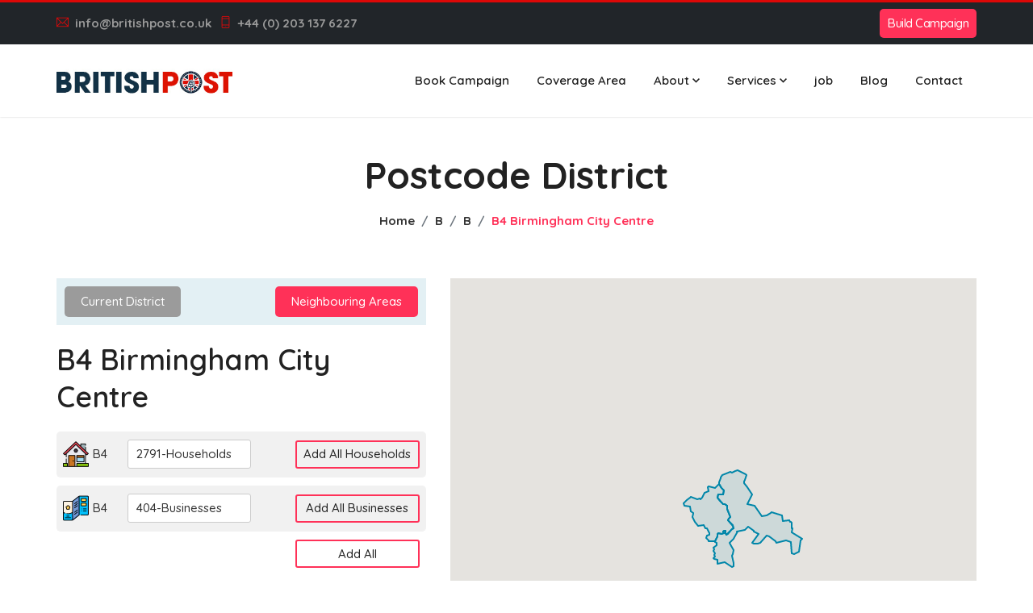

--- FILE ---
content_type: text/html; charset=UTF-8
request_url: https://leaflet.britishpost.co.uk/distribution/B4-Birmingham-City-Centre
body_size: 14020
content:
<!DOCTYPE html>
<html lang="zxx">
<head>
    <meta charset="utf-8">
    <title>Leaflet-Birmingham City Centre</title>

    <!-- mobile responsive meta -->
    <meta name="viewport" content="width=device-width, initial-scale=1">
    <meta name="viewport" content="width=device-width, initial-scale=1, maximum-scale=1">

    <!-- ** Plugins Needed for the Project ** -->    
    <link rel="stylesheet" href="https://leaflet.britishpost.co.uk/font-assets/plugins/bootstrap/bootstrap.min.css">
    <link rel="stylesheet" href="https://leaflet.britishpost.co.uk/font-assets/plugins/themify-icons/themify-icons.css">
    <link rel="stylesheet" href="https://leaflet.britishpost.co.uk/font-assets/plugins/slick/slick.css">
    <link rel="stylesheet" href="https://leaflet.britishpost.co.uk/font-assets/plugins/slick/slick-theme.css">
    <link rel="stylesheet" href="https://leaflet.britishpost.co.uk/font-assets/plugins/aos/aos.css">
    <link rel="stylesheet" href="https://leaflet.britishpost.co.uk/font-assets/css/csutom.css">

    <!-- Main Stylesheet -->
    <link href="https://leaflet.britishpost.co.uk/font-assets/css/style.css" rel="stylesheet">
    <link href="https://leaflet.britishpost.co.uk/font-assets/css/district.css" rel="stylesheet">
<meta name="google-site-verification" content="eyt5vfkA9mnIF7rMOScoP8UdSPDZJT2eIRWGOcJ7HVQ" />

<!-- Global site tag (gtag.js) - Google Analytics -->
<script async src="https://www.googletagmanager.com/gtag/js?id=G-0G1V6YXVC0"></script>
    <script>
      window.dataLayer = window.dataLayer || [];
      function gtag(){dataLayer.push(arguments);}
      gtag('js', new Date());
    
      gtag('config', 'G-0G1V6YXVC0');
    </script>
    
    <!-- Google tag (gtag.js) -->
    <script async src="https://www.googletagmanager.com/gtag/js?id=AW-10857067599"></script>
    <script>
      window.dataLayer = window.dataLayer || [];
      function gtag(){dataLayer.push(arguments);}
      gtag('js', new Date());
    
      gtag('config', 'AW-10857067599');
    </script>

    <!--Favicon-->
    <link rel="shortcut icon" href="https://www.britishpost.co.uk/wp-content/uploads/cropped-icon.jpg" type="image/x-icon">
    <link rel="icon" href="https://www.britishpost.co.uk/wp-content/uploads/cropped-icon.jpg" type="image/x-icon">

    <style>
        .nav-pills .nav-link.active {
            background-color: #FF3158;
        }
        .nav-pills .nav-link {
            border-radius: 100%;
            font-weight: bold;
            font-size: 18px;
            color:#FF3158;
            padding: .4rem 1rem;
        }
        .btn.btn-outline-primary:active, .btn.btn-outline-primary:hover, .btn.btn-outline-primary:focus {
            color: #222222!important;
            background-color: rgba(255, 49, 88, 0.2)!important;
            box-shadow: 0px 0px 5px rgba(255, 49, 88, 0.3);
        }
        #map {
            height: 600px;
            width: 100%;
        }
        .btn.has-icon {  
            padding: 10px 20px;
            padding-right: 60px;
        }
    </style>

</head>


<style>
.nav-top a{
 color: #999; font-size: 15px; font-weight: bold; margin-right: 10px; text-decoration: none;
}  

.dropdown-item:hover {
    background-color: #f4f4f4;
}
</style>

<body id="top" data-spy="scroll" data-target="#navbar-spy" class="position-relative">

    <!-- start of preloader -->
    <!--div class="preloader position-fixed d-flex align-items-center justify-content-center">
        <div class="block">
            <div class="loader-image mb-20">
                <img src="https://leaflet.britishpost.co.uk/font-assets/images/asa-logo2.jpg" alt="">
            </div>
            <div class="loader-text text-uppercase">
                <span class="mb-1">Welcome to</span>
                <span>Britishpost</span>
            </div>
        </div>
    </div-->
    <!-- end of preloader -->
  
    <!-- start of header -->
    <header class="header-nav position-relative bg-light-gray" style="background: #fff;box-shadow: 0px 0px 2px 0px #ccc;">
        
  <div class="header-top" style="background: #212529;border-top: 3px solid #DC0807 !important;padding-top: 8px;padding-bottom: 8px;"><div class="header-row container" style=" display: flex; align-items: center; justify-content: space-between; "><div class="header-col header-left"><div class="custom-html"><ul class="nav nav-top">
    <li class="nav-item">
        <a href="/cdn-cgi/l/email-protection#e980878f86a98b9b809d809a8199869a9dc78a86c79c82"><i class="ti-email mr-2" style=" color: #db090a!important; "></i><span class="__cf_email__" data-cfemail="94fdfaf2fbd4f6e6fde0fde7fce4fbe7e0baf7fbbae1ff">[email&#160;protected]</span></a>
    </li>
    <li class="nav-item">
        <a href="tel:+440-203-137-6227"><i class="ti-mobile mr-2" style=" color: #db090a!important; "></i>+44 (0) 203 137 6227</a>
    </li>
</ul></div></div><div class="header-col header-right"><div class="custom-html"><div class="vc_btn3-container  mb-0 font-weight-semibold vc_btn3-inline hide-desk-btn-head-button">
	<a class="vc_btn3 vc_btn3-shape-default wpb_custom_6687b26f39488ddbb85ddb3c1ce8e111 btn btn-lg btn-primary" style="letter-spacing:-.5px;padding: 7px 10px;" href="https://www.britishpost.co.uk/drawmap/" title="">Build Campaign</a>	</div></div><div class="share-links">		<a target="_blank" rel="nofollow noopener noreferrer" class="share-facebook" href="#" title="Facebook"></a>
				<a target="_blank" rel="nofollow noopener noreferrer" class="share-twitter" href="#" title="Twitter"></a>
				<a target="_blank" rel="nofollow noopener noreferrer" class="share-linkedin" href="#" title="LinkedIn"></a>
		</div></div></div></div>     
		
		
        <div class="container">
            <nav class="navbar navbar-expand-xl navbar-light px-0">
                <a class="navbar-brand p-0" href="https://www.britishpost.co.uk/"><img class="img-fluid" src="https://www.britishpost.co.uk/wp-content/uploads/LOGO2024.jpg" alt="Copper" style="width: 220px;"></a>
                <!-- logo -->

                <button class="navbar-toggler bg-white rounded-0 p-0" type="button" data-toggle="collapse" data-target="#navlinks" aria-controls="navlinks" aria-expanded="false" aria-label="Toggle navigation">
                    <svg class="nav-toggle-icon" viewBox="0 0 100 100" width="40" onclick="this.classList.toggle('active')"><path class="line top" d="m 70,33 h -40 c 0,0 -8.5,-0.149796 -8.5,8.5 0,8.649796 8.5,8.5 8.5,8.5 h 20 v -20" /><path class="line middle" d="m 70,50 h -40" /><path class="line bottom" d="m 30,67 h 40 c 0,0 8.5,0.149796 8.5,-8.5 0,-8.649796 -8.5,-8.5 -8.5,-8.5 h -20 v 20" /></svg>
                </button>
                <!-- mobile-nav control button -->
                
                <div class="collapse navbar-collapse" id="navlinks">
                    <ul class="navbar-nav ml-auto">

                        <li class="nav-item dropdown @about">
                            <a class="nav-link" href="https://www.britishpost.co.uk/quote/" >
                              Book Campaign
                            </a>
                            
                        </li>
                        <li class="nav-item dropdown @about">
                            <a class="nav-link" href="https://leaflet.britishpost.co.uk/" >
                             Coverage Area
                            </a>
                            
                        </li> 
                        <li class="nav-item dropdown @service">
                                <a class="nav-link dropdown-toggle d-flex justify-content-between align-items-center" href="https://www.britishpost.co.uk/about-us/" >About</span>
                                    <svg width="9" height="6" viewBox="0 0 9 6" fill="none" xmlns="http://www.w3.org/2000/svg" style=" margin-left: 4px; ">
                                        <path d="M9 1.06L7.94 0L4.5 3.44L1.06 0L0 1.06L4.5 5.56L9 1.06Z" fill="currentColor" ></path>
                                    </svg>
                                </a>
                                <ul class="dropdown-menu">
                                    <li>
                                        <a class="dropdown-item" href="https://www.britishpost.co.uk/quality-leaflet-distribution-control/">Quality Leaflet Distribution Control</a>
                                    </li>
                                    <li>
                                        <a class="dropdown-item" href="https://www.britishpost.co.uk/testimonials/">Testimonials</a>
                                    </li>
                                   
                                   
                                </ul>
                            </li>                        
                                              
                        <li class="nav-item dropdown @service">
                                <a class="nav-link dropdown-toggle d-flex justify-content-between align-items-center" href="https://www.britishpost.co.uk/services/">Services</span>
                                    <svg width="9" height="6" viewBox="0 0 9 6" fill="none" xmlns="http://www.w3.org/2000/svg" style=" margin-left: 4px; ">
                                        <path d="M9 1.06L7.94 0L4.5 3.44L1.06 0L0 1.06L4.5 5.56L9 1.06Z" fill="currentColor"></path>
                                    </svg>
                                </a>
                                <ul class="dropdown-menu">
                                    <li>
                                        <a class="dropdown-item" href="https://www.britishpost.co.uk/business-to-business-leaflet-distribution/">Business to Business Distribution</a>
                                    </li>
                                    <li>
                                        <a class="dropdown-item" href="https://www.britishpost.co.uk/consultation-distribution/">Consultation Distribution</a>
                                    </li>
                                    <li>
                                        <a class="dropdown-item" href="https://www.britishpost.co.uk/hand-to-hand-leaflet-distribution/">Hand to Hand Distribution</a>
                                    </li> 
                                    <li>
                                        <a class="dropdown-item" href="https://www.britishpost.co.uk/shared-leaflet-distribution/">Shared Leaflet Distribution</a>
                                    </li>
                                    <li>
                                        <a class="dropdown-item" href="https://www.britishpost.co.uk/solus-leaflet-distribution/">Solus Leaflet Distribution</a>
                                    </li>                                    
                                   <li>
                                        <a class="dropdown-item" href="https://www.britishpost.co.uk/super-solus-leaflet-distribution/">Super Solus Leaflet Distribution</a>
                                    </li>                                                                          <li>
                                        <a class="dropdown-item" href="https://www.britishpost.co.uk/flyer-printing/">Flyer Printing</a>
                                    </li>       
                                </ul>
                            </li> 
                            
                        <li class="nav-item dropdown @quote">
                            <a class="nav-link" href="https://www.britishpost.co.uk/leaflet-distribution-jobs/">job</a>
                        </li>
                            
                        <li class="nav-item dropdown @quote">
                            <a class="nav-link" href="https://www.britishpost.co.uk/blog/">Blog</a>
                        </li>
                     
                        <li class="nav-item @contact">
                            <a class="nav-link" href="https://www.britishpost.co.uk/contact-us/">Contact</a>
                        </li>
                    </ul>


                    <!--div class="cart_item">
                        <div id="shop-div">
                            <a href="https://leaflet.britishpost.co.uk/checkout" onclick="d_d()" class="btn btn-primary btn-sm" style="display: inline-flex;
    align-items: center;">
                                <div class="cart-price pr-3">
                                    &#163; <span id="price">0.00</span>
                                </div>
                                <div class="cart-button"><i class="ti-shopping-cart"></i></div>
                                <span class="pl-3" id="cart-count">0</span>
                            </a>
                        </div>

                        
                    </div-->
                    <div class="navbar-button">
                        <button class="btn btn-sm btn-outline-primary" data-toggle="modal" data-target="#signup-modal">Tracker</button>
                    </div>
                </div>
                <!-- nav links -->
            </nav>
        </div>
    </header>
    <!-- end of header -->
  <!-- / menu -->
     <!--container start-->
	
<style type="text/css">

.wsi_scroll_bar {
    height: 300px;
    overflow-y: auto;
}
.hdd{
	display:none;
}

@media  all and (max-width:767px){
  
  .cartpopup #shop-div{
    position: fixed !important;
  }
  
.wsi_contact_banner .section-title {
  
    font-size: 32px !important;
} 

.wsi_section1 {
    margin-top: 0px !important;
}

.wsi_contact_form {
   
    margin-top: 25px;
}
    
}


</style>

    <!-- start of page-header -->
    <section class="page-header bg-light-gray has-shapes has-bg-brash bg-brash-bottom" style="background:#fff;height: 200px;
    padding-bottom: 0px;">
        <div class="container h-100">
            <div class="row d-flex align-items-center h-100">
                <div class="col-md-12 text-center">
                    <h1 class="h1 font-weight-bold">Postcode District</h1>
                    <nav class="mt-15" aria-label="breadcrumb">
                        <ol class="breadcrumb font-weight-bold bg-transparent p-0 justify-content-center">
                            <li class="breadcrumb-item"><a href="https://leaflet.britishpost.co.uk" class="text-black-300">Home</a></li>
                            <li class="breadcrumb-item"><a href="https://leaflet.britishpost.co.uk/distribution/coverage/B/#pills-tab" class="text-black-300">B</a></li>
                            <li class="breadcrumb-item"><a href="https://leaflet.britishpost.co.uk/distribution/postcode/B" class="text-black-300">B</a></li>
                            <li class="breadcrumb-item text-primary" aria-current="page">B4 Birmingham City Centre</li>
                        </ol>
                    </nav>
                </div>
            </div>
        </div>

    </section>
    <!-- end of page-header -->

    <!-- start of growth-rate -->
    <section class="section-padding" style="padding: 0;">
        <div class="container">
            <div class="row justify-content-center">
                <div class="col-lg-5 s1 order-lg-1 d1">
                   <div class="post-box1">
                            <div class="heading mb-20">
                                <span class="btn btn-secondary btn-sm curr11" style="cursor: pointer !important;">Current District</span>
                                 <a href="javascript:void(0)" class="btn btn-primary btn-sm ml-auto neig11">Neighbouring Areas</a>

                            </div>
                           <div class="current-distri"> 
                                  
                                                              
                                							
                                                              
                                							
                            							<h2 class="section-title font-weight-600 mb-20">B4 Birmingham City Centre</h2>
							
							<div class="allletterboxs">


								<div class="pc-sector px-2  item1871" style="border-color:#f1f1f1;background: #f1f1f1;border-radius: 5px;margin-bottom: 10px;cursor: auto;">


									<p class="pc-sector-code" style="width: 20%;margin-left: 0px;cursor: auto;display: flex;align-items: center;"><img src="https://britishpost.co.uk/eimage/house.png" alt="B4" style=" margin-right: 5px; "/>B4</p>
									<p class="pc-sector-name" style="width: 40%;border-color: #ccc;padding: 4px 10px;background: #fff;cursor: auto;"> 2791-Households</p>
								  
								   <div class="linkon y1" style="margin-left: 17px;width: 50%;text-align: right;"><a id="mainButton1" class="pc-sector-add btn btn-outline-primary">Add All Households</a></div>
									
								</div>

								<div class="pc-sector px-2  item1871" style="border-color:#f1f1f1;background: #f1f1f1;border-radius: 5px;margin-bottom: 10px;cursor: auto;">


									<p class="pc-sector-code" style="width: 20%;margin-left: 0px;cursor: auto;display: flex;align-items: center;"><img src="https://britishpost.co.uk/eimage/brochures.png" alt="B4" style=" margin-right: 5px; "/>B4</p>
									<p class="pc-sector-name" style="width: 40%;border-color: #ccc;padding: 4px 10px;background: #fff;cursor: auto;">404-Businesses</p>
								  
								   <div class="linkon y1" style="margin-left: 17px;width: 50%;text-align: right;"><a id="mainButton2" class="pc-sector-add btn btn-outline-primary">Add All Businesses</a></div>
									
								</div>

								<div class="pcs-sector px-2  item1871" style="display:flex;align-item:center;border: none;background: none;border-radius: 0;margin-bottom: 10px;cursor: auto;">
								   <div class="linkon y1" style="margin-left: auto;"><a id="mainButton" class="pc-sector-add btn btn-outline-primary">Add All</a></div>
									
								</div>									
							</div>

							
							<!--div class="divinfoon" style=" text-align: center;padding-top: 40px;">
								
								<h3 class="font-weight-600 mb-20">Households + Businesses = 3195 Letterboxes</h3>
								<h3 class="font-weight-600 mb-20" style=" font-size: 20px;line-height: 35px;">
								 Sectors<br>
								<span>2</span> 
								</h3>
								<h3 class="font-weight-600 mb-20" style=" font-size: 20px;line-height: 35px;">Households<br>  2791 </h3>
								<h3 class="font-weight-600 mb-20" style=" font-size: 20px;line-height: 35px;">Businesses <br>  404</h3>	
								<button class="btn btn-primary btn-sm" id="mainButton" style=" box-shadow: 0px 5px 23px rgb(0 0 0 / 30%); background: #fff !important; color: #000 !important;float: right;">Add All B4 Letterboxes</button>						
							</div-->

							
                            <hr>
							
                            <!--div class="disclaimer text-danger mb-4">
                                <i class="ti-alert mr-2" ></i> Prices displayed on the website are for reference purposes only and do not constitute a quotation!
                            </div-->
                        <div class="wsi_scroll_bar">
                                                         

							<div class="lettter-boxitem" style="border-bottom:1px solid #e7e3e3;padding: 15px 0;">
								<div class="tsector px-2 sectorClick item1576" id="256" data-id="256" data-area="B4 6" data-name="The Priory Queensway,Birmingham" data-lat="52.483926" data-lng="-1.895688" data-household="1576" style="border-bottom:none !important;margin-bottom: 16px;">

								 
									<h3 class="pc-sector-code">B4 6</h3>
									<h3 class="pc-sector-name" style=" font-size: 16px;font-weight: bold;">
									   
										   The Priory Queensway,Birmingham

									   									</h3>
									<h3 style=" font-size: 15px; font-weight: 600; ">Households + Businesses = 1576 Letterboxes</h3>
									
									
									
									<!--p class="pc-sector-price">£148.52</p>
									<div class="baddcore">
									<button class="pc-sector-add btn btn-outline-primary add-btn s33"  href="javascript:void(0)" onclick="add_to_cart('256','1576','1')" data-household="1576" data-sector="B4 6" data-add="0">Add</button>

                                     <div class="hdd"><a class="vcart" href="/cart">View Cart</a></div>										    
									</div-->
								
									 
								</div>


								<div class="q22 pc-sector rsector sectorClick item1292" id="256" data-id="256" data-area="B4 6" data-name="The Priory Queensway,Birmingham" data-lat="52.483926" data-lng="-1.895688" data-household="1292" style="border-bottom:none !important;">

																
									<p class="pc-sector-name q1">
										 Households
									</p>
								  
									<a href="https://leaflet.britishpost.co.uk/cart" onclick="add_to_cart('256','1292','2','77.52','0.06')" class="pc-sector-count q2"> 
									 1292 									<!--input id="qty1292" type="text" value=" 1292 " style="width: 52px;margin-right: 5px;border-color: black;border: none;border-radius: 3px;padding: 3px 0;margin-left: -3px;"/-->
									<i class="ti-pencil"></i></a>
									
									
									<p class="pc-sector-price q3">£77.52</p>
									<div class="baddcore q4">
									<button class="pc-sector-add btn btn-outline-primary add-btn s33 ott q5 good"  href="javascript:void(0)" onclick="add_to_cart('256','1292','2','77.52','0.06')" data-household="1292" data-sector="B4 6 <span>Households</span>" data-add="0" data-home="0.06">Add</button>  
                                    <div class="hdd"><a class="vcart" href="/cart">View Cart</a></div>  
									</div>
										
									 
								</div>
								
								<div class="q33 pc-sector rsector sectorClick item284" id="256" data-id="256" data-area="B4 6" data-name="The Priory Queensway,Birmingham" data-lat="52.483926" data-lng="-1.895688" data-household="284" style="border-bottom:none !important;">

																
									<p class="pc-sector-name q6">
										 Businesses
									</p>
								  
									<a href="https://leaflet.britishpost.co.uk/cart" onclick="add_to_cart('256','284','3','71','0.25')" class="pc-sector-count q7">
                                       284 									<!--input id="qty284" type="text" value=" 284 " style="width: 52px;margin-right: 5px;border-color: black;border: none;border-radius: 3px;padding: 3px 0;margin-left: -3px;"/-->
									
									<i class="ti-pencil"></i></a>
									
									
									<p class="pc-sector-price q8">£71</p>
									<div class="baddcore q9">

									<button class="pc-sector-add btn btn-outline-primary add-btn s33 ott q10 better"  href="javascript:void(0)" onclick="add_to_cart('256','284','3','71','0.25')" data-household="284" data-sector="B4 6 <span>Businesses</span>" data-add="0" data-home="0.25">Add</button>                                 
									<div class="hdd"><a class="vcart" href="/cart">View Cart</a></div>									    
									    
									</div>

								</div>							
														
							</div>							

                                                        

							<div class="lettter-boxitem" style="border-bottom:1px solid #e7e3e3;padding: 15px 0;">
								<div class="tsector px-2 sectorClick item1619" id="257" data-id="257" data-area="B4 7" data-name="Chapel Street,Birmingham" data-lat="52.482746" data-lng="-1.889671" data-household="1619" style="border-bottom:none !important;margin-bottom: 16px;">

								 
									<h3 class="pc-sector-code">B4 7</h3>
									<h3 class="pc-sector-name" style=" font-size: 16px;font-weight: bold;">
									   
										   Chapel Street,Birmingham

									   									</h3>
									<h3 style=" font-size: 15px; font-weight: 600; ">Households + Businesses = 1619 Letterboxes</h3>
									
									
									
									<!--p class="pc-sector-price">£119.94</p>
									<div class="baddcore">
									<button class="pc-sector-add btn btn-outline-primary add-btn s33"  href="javascript:void(0)" onclick="add_to_cart('257','1619','1')" data-household="1619" data-sector="B4 7" data-add="0">Add</button>

                                     <div class="hdd"><a class="vcart" href="/cart">View Cart</a></div>										    
									</div-->
								
									 
								</div>


								<div class="q22 pc-sector rsector sectorClick item1499" id="257" data-id="257" data-area="B4 7" data-name="Chapel Street,Birmingham" data-lat="52.482746" data-lng="-1.889671" data-household="1499" style="border-bottom:none !important;">

																
									<p class="pc-sector-name q1">
										 Households
									</p>
								  
									<a href="https://leaflet.britishpost.co.uk/cart" onclick="add_to_cart('257','1499','2','89.94','0.06')" class="pc-sector-count q2"> 
									 1499 									<!--input id="qty1499" type="text" value=" 1499 " style="width: 52px;margin-right: 5px;border-color: black;border: none;border-radius: 3px;padding: 3px 0;margin-left: -3px;"/-->
									<i class="ti-pencil"></i></a>
									
									
									<p class="pc-sector-price q3">£89.94</p>
									<div class="baddcore q4">
									<button class="pc-sector-add btn btn-outline-primary add-btn s33 ott q5 good"  href="javascript:void(0)" onclick="add_to_cart('257','1499','2','89.94','0.06')" data-household="1499" data-sector="B4 7 <span>Households</span>" data-add="0" data-home="0.06">Add</button>  
                                    <div class="hdd"><a class="vcart" href="/cart">View Cart</a></div>  
									</div>
										
									 
								</div>
								
								<div class="q33 pc-sector rsector sectorClick item120" id="257" data-id="257" data-area="B4 7" data-name="Chapel Street,Birmingham" data-lat="52.482746" data-lng="-1.889671" data-household="120" style="border-bottom:none !important;">

																
									<p class="pc-sector-name q6">
										 Businesses
									</p>
								  
									<a href="https://leaflet.britishpost.co.uk/cart" onclick="add_to_cart('257','120','3','30','0.25')" class="pc-sector-count q7">
                                       120 									<!--input id="qty120" type="text" value=" 120 " style="width: 52px;margin-right: 5px;border-color: black;border: none;border-radius: 3px;padding: 3px 0;margin-left: -3px;"/-->
									
									<i class="ti-pencil"></i></a>
									
									
									<p class="pc-sector-price q8">£30</p>
									<div class="baddcore q9">

									<button class="pc-sector-add btn btn-outline-primary add-btn s33 ott q10 better"  href="javascript:void(0)" onclick="add_to_cart('257','120','3','30','0.25')" data-household="120" data-sector="B4 7 <span>Businesses</span>" data-add="0" data-home="0.25">Add</button>                                 
									<div class="hdd"><a class="vcart" href="/cart">View Cart</a></div>									    
									    
									</div>

								</div>							
														
							</div>							

                           
                        </div>
                          
                          </div>


                        <div class="neighbouring">
                          
                          <div class="pc-sector px-2  item1871" style="border-color:#f1f1f1;background: #f1f1f1;border-radius: 5px;margin-bottom: 10px;cursor: auto;">


                                <p class="pc-sector-code" style="width: 8%;margin-left: 18px;cursor: auto;">B1</p>
                                <p class="pc-sector-name" style="width: 40%;border-color: #ccc;padding: 4px 10px;background: #fff;cursor: auto;"> Birmingham City Centre</p>
                              
                               <div class="linkon" style="margin-left: 17px;width: 50%;text-align: right;"><a class="pc-sector-add btn btn-outline-primary add-btn" href="B1-Birmingham-City-Centre">Browse</a></div>
                                


                         </div>
                                   
                            
                          <div class="pc-sector px-2  item1871" style="border-color:#f1f1f1;background: #f1f1f1;border-radius: 5px;margin-bottom: 10px;cursor: auto;">


                                <p class="pc-sector-code" style="width: 8%;margin-left: 18px;cursor: auto;">B10</p>
                                <p class="pc-sector-name" style="width: 40%;border-color: #ccc;padding: 4px 10px;background: #fff;cursor: auto;"> Small Heath</p>
                              
                               <div class="linkon" style="margin-left: 17px;width: 50%;text-align: right;"><a class="pc-sector-add btn btn-outline-primary add-btn" href="B10-Small-Heath">Browse</a></div>
                                


                         </div>
                                   
                            
                          <div class="pc-sector px-2  item1871" style="border-color:#f1f1f1;background: #f1f1f1;border-radius: 5px;margin-bottom: 10px;cursor: auto;">


                                <p class="pc-sector-code" style="width: 8%;margin-left: 18px;cursor: auto;">B11</p>
                                <p class="pc-sector-name" style="width: 40%;border-color: #ccc;padding: 4px 10px;background: #fff;cursor: auto;"> Sparkhill</p>
                              
                               <div class="linkon" style="margin-left: 17px;width: 50%;text-align: right;"><a class="pc-sector-add btn btn-outline-primary add-btn" href="B11-Sparkhill">Browse</a></div>
                                


                         </div>
                                   
                            
                          <div class="pc-sector px-2  item1871" style="border-color:#f1f1f1;background: #f1f1f1;border-radius: 5px;margin-bottom: 10px;cursor: auto;">


                                <p class="pc-sector-code" style="width: 8%;margin-left: 18px;cursor: auto;">B12</p>
                                <p class="pc-sector-name" style="width: 40%;border-color: #ccc;padding: 4px 10px;background: #fff;cursor: auto;"> Balsall Heath</p>
                              
                               <div class="linkon" style="margin-left: 17px;width: 50%;text-align: right;"><a class="pc-sector-add btn btn-outline-primary add-btn" href="B12-Balsall-Heath">Browse</a></div>
                                


                         </div>
                                   
                            
                          <div class="pc-sector px-2  item1871" style="border-color:#f1f1f1;background: #f1f1f1;border-radius: 5px;margin-bottom: 10px;cursor: auto;">


                                <p class="pc-sector-code" style="width: 8%;margin-left: 18px;cursor: auto;">B13</p>
                                <p class="pc-sector-name" style="width: 40%;border-color: #ccc;padding: 4px 10px;background: #fff;cursor: auto;"> Moseley</p>
                              
                               <div class="linkon" style="margin-left: 17px;width: 50%;text-align: right;"><a class="pc-sector-add btn btn-outline-primary add-btn" href="B13-Moseley">Browse</a></div>
                                


                         </div>
                                   
                                                    </div>
                            <div class="btn-back" style="margin-top: 50px;">

                              <a href="https://leaflet.britishpost.co.uk/distribution/postcode/B" class="btn btn-primary btn-sm ml-auto"><img src="https://leaflet.britishpost.co.uk/font-assets/images/leftanglebracket.svg" alt="angle bracket" class="angle-bracket"/ style="width: 12px;"> Back</a>
							 
                            </div>

                    </div>

                

                 </div>      

				 
                <div class="col-lg-7 s1 align-items-center order-lg-2 mb-50 mb-lg-0 d2">
                    <div id="map"></div>
                    
                    <div class="cartpopup" style="text-align: right; margin-top: 35px;">
                            <div id="shop-div" style=" position: inherit; ">
                                <button id="shop" class="btn btn-primary btn-sm" data-toggle="modal" data-target="#cart">
                                    <div class="cart-price pr-3">
                                        £ <span id="price">0.00</span>
                                    </div>
                                    <div class="cart-button"><i class="ti-shopping-cart"></i></div>
                                    <span class="pl-3" id="cart-count">0</span>
                                </button>
                            </div>
                    </div>                    
                </div>
            </div>
        </div>
        
        
        
                
    <div class="wsi_section1">
    	<div class="container">
    		<div class="row justify-content-center">
    		    <div class="col-sm-8"><h2  class="text-center pb-60">Not sure where to start? Let's discuss your needs and uncover the best next steps!</h2></div>
    		</div>
    		
    		<div class="row">
    			<div class="col-sm-7 d-flex align-items-stretch">
    				<div class="text-center wsi_contact_banner">
    					<h2 class="section-title">British Post Professional Leaflet distribution</h2>
    					
    				</div>
    			</div>
    			<div class="col-sm-5 d-flex align-items-stretch">
                    <div class="wsi_contact_form">
                          <h2 class="section-title">Request a Free Quote</h2>
                          <p style=" margin-bottom: 20px; text-align: center; ">Looking for a custom solution? Share your details, and we'll provide a tailored quote to meet your needs. Fast, reliable, and no obligation – get started today!</p>
                    	<form action="https://www.britishpost.co.uk/quote/wsidata.php" method="POST" id="contact-form">
                    		
                    		   <div class="row">
                    		       <div class="col-sm-6">
                            			<div class="form-group mb-15">
                            				<label class="text-black-200 h6 font-weight-600 mb-2" for="id_name">Name *</label>
                            				<input type="text" name="name" class="form-control shadow-none" required="" id="id_name">
                            				<small class="font-weight-500">Full Name</small>
                            				
                            			</div>  
                    		       </div>
                    		       <div class="col-sm-6">
                            			<div class="form-group mb-15">
                            				<label class="text-black-200 h6 font-weight-600 mb-2" for="id_email">Email *</label>
                            				<input type="email" name="email" class="form-control shadow-none" required="" id="id_email">
                            				<small class="font-weight-500"></small>
                            				
                            			</div>                        		           
                    		           
                    		       </div>
                    		       
                    		   </div>
    
                    		
    
                    		
                    			<div class="form-group mb-15">
                    				<label class="text-black-200 h6 font-weight-600 mb-2" for="id_phone">Phone *</label>
                    				<input type="text" name="phone" maxlength="255" class="form-control shadow-none" required="" id="id_phone">
                    				<small class="font-weight-500"></small>
                    				
                    			</div>
                    		
                    			<div class="form-group mb-15">
                    				<label class="text-black-200 h6 font-weight-600 mb-2" for="id_message">Message *</label>
                    				<textarea name="message" cols="40" rows="3" class="form-control shadow-none" required="" id="id_message"></textarea>
                    				<small class="font-weight-500"></small>
                    				
                    			</div>
                    		<button class="btn btn-primary w-100" type="submit" id="submit" name="wsisubmit">Submit Now</button>
                    	</form>
                    </div>
    			</div>
    		</div>
       </div>  
    </div>        
        
        
        
        
        
    <div class="wsi_section2">
    	<div class="container">
    		<div class="row justify-content-center">
    		    <div class="col-sm-8"><h4  class="text-center" style=" text-transform: uppercase; font-size: 16px; margin-bottom: 12px; ">Active Campaign Common Faqs</h4><h2  class="text-center pb-60">Frequently Asked Questions</h2></div>
    		</div>
    		
    		<div class="row justify-content-center">
    			<div class="col-sm-8">
    				<div class="wsi_accordion">

                    <div class="accordion" id="accordionExample">
                      <div class="card">
                        <div class="card-header" id="headingOne">
                          <h2 class="mb-0">
                            <button class="btn btn-link btn-block text-left" type="button" data-toggle="collapse" data-target="#collapseOne" aria-expanded="true" aria-controls="collapseOne">
                              What is Leaflet Distribution?
                            </button>
                          </h2>
                        </div>
                    
                        <div id="collapseOne" class="collapse show" aria-labelledby="headingOne" data-parent="#accordionExample">
                          <div class="card-body">
                            Leaflet distribution is a marketing method where printed materials like flyers are delivered directly to households or businesses to promote your product or service.
                          </div>
                        </div>
                      </div>
                      <div class="card">
                        <div class="card-header" id="headingTwo">
                          <h2 class="mb-0">
                            <button class="btn btn-link btn-block text-left collapsed" type="button" data-toggle="collapse" data-target="#collapseTwo" aria-expanded="false" aria-controls="collapseTwo">
                              How Does Leaflet Distribution Work?
                            </button>
                          </h2>
                        </div>
                        <div id="collapseTwo" class="collapse" aria-labelledby="headingTwo" data-parent="#accordionExample">
                          <div class="card-body">
                           We distribute your leaflets to targeted homes or businesses using proven distribution strategies. You can customize your campaign based on geographic areas and audience segmentation.
                          </div>
                        </div>
                      </div>
                      <div class="card">
                        <div class="card-header" id="headingThree">
                          <h2 class="mb-0">
                            <button class="btn btn-link btn-block text-left collapsed" type="button" data-toggle="collapse" data-target="#collapseThree" aria-expanded="false" aria-controls="collapseThree">
                             Do I Need a Lot of Technical Experience to Use the Service?
                            </button>
                          </h2>
                        </div>
                        <div id="collapseThree" class="collapse" aria-labelledby="headingThree" data-parent="#accordionExample">
                          <div class="card-body">
                            No, you don’t need technical experience. Simply provide your leaflets and campaign details, and we handle the rest—from planning to delivery.
                          </div>
                        </div>
                      </div>
                      
                        <div class="card">
                        <div class="card-header" id="headingFour">
                          <h2 class="mb-0">
                        	<button class="btn btn-link btn-block text-left" type="button" data-toggle="collapse" data-target="#collapseFour" aria-expanded="true" aria-controls="collapseFour">
                        	 How Does The Free Trial Work?
                        	</button>
                          </h2>
                        </div>
                        <div id="collapseFour" class="collapse" aria-labelledby="headingFour" data-parent="#accordionExample" style="">
                          <div class="card-body">
                        	Our free trial allows you to test our leaflet distribution service in select areas at no cost. You can see how we operate and experience the results firsthand, with no obligation to continue afterward.
                          </div>
                        </div>
                        </div>                      
                      
                      
                    </div>        
     
    					
    				</div>
    			</div>
    			
    		</div>
       </div>  
    </div>        
                
        
        
   
        
        
        
    </section>
    <!-- end of growth-rate -->


<style>

.wsi_contact_banner{
    background-image: url(https://www.britishpost.co.uk/wp-content/uploads/leaflet-distributor-delivering-leaflets.png?id=62943) !important;
    background-position: center !important;
    background-repeat: no-repeat !important;
    background-size: cover !important;    
    padding: 80px 10px;
    display: flex;
    justify-content: center;
    align-items: center;    
    
} 


.drw{
    display:none;
}
 
 
.wsi_contact_banner .section-title{
    
text-align: center;
    color: #ffffff;
    font-size: 50px;
    font-weight: 700;
    text-shadow: 3px 0px #DB090A;
    letter-spacing: 5px;
    line-height: 55px;
    text-transform: uppercase;
    margin-bottom: 35px;    
} 

.wsi_section1,.wsi_section2{
    margin-top:100px;
}

.wsi_section2{
    margin-bottom:90px;
}
.accordion>.card>.card-header {
  
    padding: 0 !important;
}

.wsi_contact_form{
    background: #F4F4F4;
    padding: 30px;
    border-radius: 5px;    
}
</style>

<div class="modal fade" id="cart" tabindex="-1" aria-labelledby="cartLabel" style="display: none;" aria-hidden="true">
	<div class="modal-dialog modal-dialog-centered modal-dialog-scrollable">
		<div class="modal-content">
		<div class="modal-header px-5">
			<h5 class="modal-title font-weight-bold" id="cartLabel">Letterbox</h5>
			<button type="button" class="close" data-dismiss="modal" aria-label="Close">
			<span aria-hidden="true">×</span>
			</button>
		</div>
		<div class="modal-body px-5">
			<table class="table table-borderless" style=" width: inherit; ">
				<thead>
					<tr style="border-bottom: 1px solid rgba(0, 0, 0, 0.4); font-weight: bold;">
						<th scope="col">Postcode</th>
						<th scope="col" class="text-right">Qty</th>
						<th scope="col" class="text-right">Price</th>
						<th scope="col"></th>
					</tr>
				</thead>
				<tbody id="shop-ul"></tbody>
				<tfoot>
					<tr id="last-row">
						<td></td>
						<td class="text-right font-weight-bold"><span class="mr-3">Letterbox</span><span id="checkout-count">0</span></td>
						<td class="text-right font-weight-bold"><span class="mr-3">Total</span>£<span id="checkout-price">0.00</span></td>
						<td class="text-center px-4" width="10%"></td>
					</tr>
				</tfoot>
			</table>
		</div>
		<div class="modal-footer px-5">
			<button type="button" class="btn btn-secondary btn-sm text-uppercase" data-dismiss="modal" id="reset">reset cart</button>
			<a href="https://leaflet.britishpost.co.uk/checkout" class="btn btn-primary btn-sm text-uppercase">checkout</a>
		</div>
		</div>
	</div>
</div>
    <!-- cart  -->



  
<style> 

#map .add-btn-info{display: none;} 
.s11{display: none;} 
.ndfd{color:black;} 
.mr-3{margin-right: 5px !important;}

#map .info-name{display: none !important;}


.neighbouring{
    display: none;
}

.cartpopup #shop-div {
    position: fixed;
    bottom: 25px;
	left:108px;
    z-index: 99;
}
</style>

<input type="hidden" id="qty" value="1"/>
  <form id="frmAddToCart">
    <input type="hidden" id="pqty" name="pqty"/>
    <input type="hidden" id="product_id" name="product_id"/>           
    <input type="hidden" id="p_status" name="p_status"/>           
    <input type="hidden" id="p_price" name="p_price"/>           
    <input type="hidden" id="per_price" name="per_price"/>           
    <input type="hidden" name="_token" value="lytHpFNCzUImTWH6Oum4a8w6fvWiPdCfL3opcfdO">  </form>  





    <script data-cfasync="false" src="/cdn-cgi/scripts/5c5dd728/cloudflare-static/email-decode.min.js"></script><script>
        var geojson = {
            "type": "FeatureCollection",
            "features": [
             



                          {
                "type": "Feature",
                "geometry": {
                    "type": "Polygon",
                    "coordinates": [[[-1.8995635978227914,52.48366967698641],[-1.8994273619197874,52.48362447534665],[-1.8989237899485865,52.48323699564191],[-1.8977300540415662,52.48331032874055],[-1.8976752358549567,52.48329779553061],[-1.8973616482943299,52.48293072464546],[-1.89708685740476,52.48289498700734],[-1.8965187276634454,52.48227460611357],[-1.8965791597071762,52.482086293411726],[-1.8966963611425276,52.48206079003384],[-1.8971030423761708,52.481910139556945],[-1.8971132699113393,52.481904015091175],[-1.897119006530267,52.48168102556538],[-1.8967370532141328,52.48128329508549],[-1.896763626214006,52.48118452165901],[-1.8954023021671265,52.481247256605215],[-1.8953259639876592,52.48121636534263],[-1.8948269405023916,52.481890804461436],[-1.894864671731209,52.48208515764709],[-1.894744271343095,52.482196090117675],[-1.894591076671558,52.48225320079557],[-1.8939978338976626,52.48211086322499],[-1.8934962473345087,52.482237933681226],[-1.8935444625794555,52.482506461188514],[-1.8934771296442632,52.48255359577764],[-1.8931112714836043,52.48257954045073],[-1.893128064392862,52.482219854097416],[-1.892873308005828,52.482051207126304],[-1.8925799492300248,52.482194056273556],[-1.8917079219912563,52.482810925131304],[-1.8914131162060455,52.48287249381284],[-1.8916175934720592,52.48322090051192],[-1.8916212132502503,52.48328308488379],[-1.8926384902954518,52.483905996475094],[-1.8926224811589494,52.48397249807967],[-1.89247334882002,52.48413998893534],[-1.8919741427326449,52.48438685916789],[-1.8927197646972036,52.48542848981074],[-1.8926591523864775,52.48558361686223],[-1.8927769809079278,52.48585470494496],[-1.8932059795749019,52.486050145968804],[-1.8936761135130025,52.4860687704056],[-1.8942681222284639,52.48641570275058],[-1.8947997490500283,52.4868063078768],[-1.8945812164581004,52.48730147432312],[-1.8936795207814596,52.48732607318967],[-1.8933637387201872,52.487846945671166],[-1.893991178335206,52.48809651181478],[-1.8945357970269159,52.48858907660032],[-1.8952814818620656,52.48814960661524],[-1.8967563838604045,52.488331021095824],[-1.8968012798744227,52.4881738739042],[-1.896622308847876,52.48767668961575],[-1.8974836797568102,52.48745767542977],[-1.8979930237024072,52.48683799519573],[-1.8982997643959807,52.48669953977856],[-1.8983223910418254,52.486696849802534],[-1.8986328754168114,52.48679555637773],[-1.8991693031048467,52.486691167050026],[-1.9004214262845518,52.48700461241215],[-1.9005613634451055,52.486819699662725],[-1.9013933173431175,52.4865589421238],[-1.901412979762658,52.48638943343774],[-1.9019603705403267,52.48617448340102],[-1.9018178883797932,52.48584767300004],[-1.9005812078679822,52.485672364246014],[-1.9003808816987289,52.485118438034974],[-1.8999860503180903,52.48490198108893],[-1.8999408200911885,52.48475080415265],[-1.9001167413695979,52.484395931892635],[-1.8995635978227914,52.48366967698641]]]
                },
                "properties": {
                    "id":256,
                    "area": "B4 6",
                    "sector": "The Priory Queensway,Birmingham",
                    "household": 1210,
                    "isSelected": false,
                    "lat": 52.483926,
                    "lng": -1.895688
                }
                },

                             {
                "type": "Feature",
                "geometry": {
                    "type": "Polygon",
                    "coordinates": [[[-1.8913485431946437,52.480042056424125],[-1.8913501955118266,52.48004301893895],[-1.8920745655150881,52.48076956427838],[-1.8922265863281553,52.481042197784575],[-1.8914186775494868,52.48157181490277],[-1.8911304776823885,52.48173627880628],[-1.8905858030149052,52.482426792605565],[-1.8905967311665084,52.48251731837284],[-1.8890049583558064,52.48271714366597],[-1.8884082368614232,52.48306520212321],[-1.8883026346389553,52.483114166738694],[-1.8870474267237365,52.48255312817252],[-1.8870135678453157,52.48243032324416],[-1.8860113941685688,52.48215611274828],[-1.8873403368485548,52.48097009378483],[-1.8870998563167802,52.48089356721806],[-1.886181477560714,52.48090397860127],[-1.8857081009346357,52.48104145873331],[-1.8842652295560922,52.481903482430056],[-1.8842439122799413,52.48190744384674],[-1.883790962697122,52.481868146735614],[-1.8823783960860851,52.48122257813523],[-1.882196271369959,52.481041299715834],[-1.8801561846680612,52.48134743877389],[-1.8791213352462002,52.48114246535489],[-1.8790231310956071,52.47966492503984],[-1.8784914462132833,52.47957800523791],[-1.8774135183198672,52.479897869712175],[-1.8770963467554114,52.48131115517331],[-1.876760705793104,52.48153405156073],[-1.8790656411161186,52.48239305980521],[-1.8788959142827293,52.48284719900257],[-1.8790033656573093,52.48292270203115],[-1.8789796713894777,52.4836147432392],[-1.8790940476317712,52.483691542617315],[-1.8793323463773628,52.48375116788797],[-1.8795459251709916,52.483954743417634],[-1.8809059160368218,52.48386388011392],[-1.8811359092872084,52.484555518594924],[-1.883279659932376,52.48500888936004],[-1.8835226094342135,52.484861758391595],[-1.8843328056801232,52.48459084732598],[-1.8853383802238286,52.484484528078696],[-1.8868446959743606,52.48579102405571],[-1.888385582958031,52.48602200534789],[-1.8874312885871407,52.48723830539677],[-1.888380227061013,52.488230844355016],[-1.8884668307089236,52.4882583320279],[-1.8891326962240638,52.48869194503474],[-1.8891040455359522,52.48895230073372],[-1.8889077532855496,52.48914679859286],[-1.8886888787831697,52.48975311278166],[-1.8887752618438212,52.48991866908535],[-1.8904447715922799,52.490365021243115],[-1.8909872375750176,52.49028500519167],[-1.8916591034625903,52.490052540130826],[-1.8920364402165966,52.49017712541996],[-1.8937498116554143,52.48978128819448],[-1.894194706651489,52.489510506745],[-1.8941529486207396,52.489354012023156],[-1.8945402031079126,52.48882747311673],[-1.8945357970269159,52.48858907660032],[-1.8939911783352052,52.48809651181478],[-1.8933637387201872,52.48784694567115],[-1.89367952078146,52.48732607318967],[-1.8945812164581004,52.48730147432312],[-1.89479974905003,52.4868063078768],[-1.8942681222284639,52.48641570275058],[-1.8936761135130025,52.4860687704056],[-1.8932059795749019,52.486050145968804],[-1.8927769809079278,52.48585470494496],[-1.8926591523864775,52.48558361686223],[-1.8927197646972052,52.48542848981074],[-1.891974142732644,52.48438685916789],[-1.89247334882002,52.48413998893534],[-1.8926224811589498,52.48397249807967],[-1.8926384902954516,52.483905996475094],[-1.8916212132502503,52.48328308488379],[-1.8916175934720592,52.48322090051192],[-1.8914131162060464,52.48287249381284],[-1.8917079219912554,52.482810925131304],[-1.8925799492300248,52.482194056273556],[-1.8928733080058304,52.482051207126304],[-1.893128064392862,52.482219854097416],[-1.8931112714836043,52.48257954045073],[-1.893477129644264,52.48255359577764],[-1.8935444625794555,52.482506461188514],[-1.893496247334507,52.482237933681226],[-1.8939978338976626,52.48211086322499],[-1.894591076671558,52.48225320079557],[-1.894744271343095,52.482196090117675],[-1.8948646717312105,52.48208515764709],[-1.8948269405023916,52.481890804461436],[-1.8953259639876578,52.48121636534263],[-1.8952951610999376,52.48115312779936],[-1.8950262499453325,52.48103926727323],[-1.8949847892989216,52.480698569156026],[-1.8955878744179737,52.48034289073089],[-1.8954917366115251,52.48017733070609],[-1.8956931802674606,52.4799164516644],[-1.8953168137970566,52.47966678449181],[-1.8954815811520422,52.47939493411232],[-1.895311740003069,52.479230216008965],[-1.8955876415300605,52.47902194406249],[-1.8954957357001496,52.47893468917417],[-1.8947629656347327,52.478766170132026],[-1.89479416129554,52.478259580176754],[-1.8932568749905074,52.47843350986336],[-1.8932014882322463,52.4784616073037],[-1.891719448935075,52.47788996913495],[-1.8913893246974047,52.478011092991984],[-1.8913153903270283,52.47834031443989],[-1.8917633023659375,52.479313597807376],[-1.8915267309229955,52.47955847769075],[-1.8913485431946437,52.480042056424125]]]
                },
                "properties": {
                    "id":257,
                    "area": "B4 7",
                    "sector": "Chapel Street,Birmingham",
                    "household": 282,
                    "isSelected": false,
                    "lat": 52.482746,
                    "lng": -1.889671
                }
                },

                                
               
            ]
        }
    </script>




   <script src="https://leaflet.britishpost.co.uk/font-assets/plugins/jQuery/jquery.min.js"></script>
    <script src="https://leaflet.britishpost.co.uk/font-assets/plugins/bootstrap/bootstrap.min.js"></script>
    <script src="https://leaflet.britishpost.co.uk/font-assets/plugins/slick/slick.min.js"></script>
    <script src="https://leaflet.britishpost.co.uk/font-assets/plugins/shuffle/shuffle.min.js"></script>
    <script src="https://leaflet.britishpost.co.uk/font-assets/plugins/aos/aos.js"></script>
    <!-- google map -->
    <script
      src="https://maps.googleapis.com/maps/api/js?key=AIzaSyAFKlaayguqtDDmIUTKakhzs19ybCgCPUc&callback=initMap&libraries=&v=weekly"
      async
    ></script>
     <script>
      /*
       $(".add-btn").click(function(){
          $(".post-box2").slideDown(0);
        });  

        $(".s33").click(function(){
          $(".s11").slideDown(0);
        });

        $(".s33").click(function(){
          $(".s1").removeClass("col-lg-6");
        });  

         $(".s33").click(function(){
          $(".d2").addClass("col-lg-4");
        }); 
         $(".s33").click(function(){
          $(".d1").addClass("col-lg-4");
        }); */ 

          $(".s33").click(function(){
          $(this).toggleClass("p111");
        }); 

          $(".neig11").click(function(){
          $(".neighbouring").show(0);
        }); 
          $(".neig11").click(function(){
          $(".current-distri").hide(0);
        }); 


           $(".curr11").click(function(){
          $(".neighbouring").hide(0);
        }); 
          $(".curr11").click(function(){
          $(".current-distri").show(0);
        }); 
		
        $(".remove").click(function(){
          $(".add-btn").removeClass("p111");
        }); 

	  $(".baddcore").has('button').click(function(){
		var target = $(this).children(".hdd");
		$(target).removeClass("hdd");
	  }); 
	  
	     


	  
		
   </script>

    <script>
        document.getElementById('mainButton').addEventListener('click', function () {
            // Select all buttons with class 'clickMeButton'
            var buttonsToClick = document.querySelectorAll('.ott');

            // Trigger click event for each button
            buttonsToClick.forEach(function(button) {
                button.click();
            });
        });
    </script>   
	
    <script>
        document.getElementById('mainButton1').addEventListener('click', function () {
            // Select all buttons with class 'clickMeButton'
            var buttonsToClick = document.querySelectorAll('.good');

            // Trigger click event for each button
            buttonsToClick.forEach(function(button) {
                button.click();
            });
        });
    </script>   

    <script>
        document.getElementById('mainButton2').addEventListener('click', function () {
            // Select all buttons with class 'clickMeButton'
            var buttonsToClick = document.querySelectorAll('.better');

            // Trigger click event for each button
            buttonsToClick.forEach(function(button) {
                button.click();
            });
        });
    </script>   
	
   <style> 
    .table {
            margin-bottom: 1rem;
            color: #212529;
            table-layout: fixed !important;
        }

.p111 {
    display: inherit !important;
    height: 35px;
    padding-left: 0px !important;
    padding-right: 0px !important;
    font-size: 0;
    border: none !important;
}
     .pc-sector{
		 align-items:center;
	 }
	 
.vcart {
    font-size: 10px;
    width: 70px;
    height: 33px;
    border-radius: 3px;
    display: flex;
    align-items: center;
    padding: 17px 6px;
    border: 0.094rem solid #FF3158;
    background: #FF3158;
    z-index: 999;
    position: relative;
    justify-content: center;
    color: #fff;
}

.baddcore {
    display: flex;
    align-items: center;
	margin-left: auto;
}
	 
	 .vcart:hover{
		 color:#fff;
	 }
	 
	 
.divinfoon {
    background: #FF3158;
    border-radius: 3px;
    padding: 15px;
	margin-bottom: 45px;
}	

.divinfoon h3,.divinfoon h2{
	color:#fff;
} 

.lovid span{
background: #FF3158;color: #fff;padding: 2px 4px;border-radius: 4px;
}

.q2, .q7{
    padding: 5.8px 5px !important;
    text-decoration: none !important;
}

.q1{
    padding: 5px !important;
    width: 96px;
    text-align: center;
}

.q6 {
    padding: 5px !important;
    width: 90px;
    text-align: center;
}

.q3, .q8{
	padding:5px 6px !important;
	text-align:center;
}

.y1 a{
    padding: 5px 7px !important;
    text-align: center;	
	width: 154px;
}

a.pc-sector-count i {
    padding: 0 !important;
    line-height: 0 !important;
    border-radius: 0 !important;
    font-size: 15px !important;
    margin-left: 0 !important;
}

.q5,.q10{
	color:#FF3158 !important;
}


@media  all and (max-width:767px){
.baddcore {
	margin-left: inherit !important;
}

.allletterboxs .pc-sector p,.allletterboxs .pc-sector .y1{
    width:auto !important;
    margin:0 !important;
}

.allletterboxs .pc-sector{
    
    justify-content: space-between;
}

#map{
    margin-top:50px;
}
}

   </style>
<script src="https://leaflet.britishpost.co.uk/font-assets/js/script.js"></script>
<script src="https://leaflet.britishpost.co.uk/font-assets/js/mapdis.js"></script>


  <!-- footer -->  
    <div class="drw" style=" padding-top: 100px; ">
        <div class="container">
            <div class="row justify-content-center">
                <div class="col-lg-8 col-md-12">
                    <div class="text-center pb-60">
                        <h2 class="section-title">Need a Custom Leaflet Distribution Area?</h2>
                        <a href="https://www.britishpost.co.uk/drawmap/" class="btn btn-primary has-icon">Draw Custom Map
                            <span class="icon"><svg width="32" height="32" viewBox="0 0 32 32" fill="none" xmlns="http://www.w3.org/2000/svg"><path d="M12.5522 6.66669L20.5522 14.6667C21.0329 15.1473 21.0699 15.9036 20.6632 16.4267L20.5522 16.5523L12.5522 24.5523L10.6666 22.6667L17.7228 15.6095L10.6666 8.55231L12.5522 6.66669Z" fill="currentColor"/></svg></span>
                        </a>
                    </div>
                </div>
                <div class="col-12">
                    <div class="border-bottom"></div>
                </div>
            </div>
       </div>  
    </div>
  <!-- start footer -->
    <footer class="bg-light-gray has-shapes has-bg-brash bg-brash-top " style="    background-color: #212529;">        
        <div class="container">
            
            <div class="row pb-60">
                <div class="col-lg-4 col-md-6">
                    <div class="pr-0 pr-lg-4">
                        <img class="mb-25" style=" width: 200px; " src="https://www.britishpost.co.uk/wp-content/uploads/LOGO2024.jpg" alt="">
                        <p style="color:#fff;">British Post is a professional growing leaflet distribution company serving Greater London. Established in 2008, we have grown to become one of the largest independent door to door leaflet distribution companies in North London….</p>
                        <p><a class="text-color-light" href="https://www.britishpost.co.uk/about-us/" style=" font-size: 12px !important; color: #fff; margin-top: 20px; display: block; font-weight: bolder; "><strong class="font-size-sm" style="margin-right: 5px;">VIEW MORE</strong><i class="ti-angle-right" style="
    font-size: 10px;
"></i></a></p>
                    </div>
                </div>
                
                <div class="col-lg-2 col-md col-sm-6">
                    <div class="pl-0 pl-md-3 mt-5 mt-md-0">
                        <h5 class="font-weight-600 mb-20">Company Pages</h5>
                        <ul class="list-unstyled footer-links">
                            <li><a href="https://www.britishpost.co.uk/about-us/">About</a></li>
                            <li><a href="https://www.britishpost.co.uk/contact-us/">Contact</a></li>
                            <li><a href="https://www.britishpost.co.uk/blog/">Blog</a></li>
                            <li><a href="https://www.britishpost.co.uk/privacy-policy/">Privacy Policy</a></li>
                            <li><a href="https://www.britishpost.co.uk/terms-conditions/">Terms and Conditions</a></li>
                        </ul>
                    </div>
                </div>                
                <div class="col-lg-2 col-md col-sm-6">
                    <div class="pl-0 pl-md-3 mt-5 mt-md-0">
                        <h5 class="font-weight-600 mb-20">Distribution Area</h5>
                        <ul class="list-unstyled footer-links">
                            <li><a href="https://www.britishpost.co.uk/west-london/">West London</a></li>
                            <li><a href="https://www.britishpost.co.uk/leaflet-distribution-east-london/">East London</a></li>
                            <li><a href="https://www.britishpost.co.uk/leaflet-distribution-south-west-london/">South London</a></li>
                            <li><a href="https://www.britishpost.co.uk/leaflet-distribution-london/">North London</a></li>
                            <li><a href="https://www.britishpost.co.uk/leaflet-distribution-birmingham/">View All <i class="ti-arrow-right ml-2"></i></a></li>
                        </ul>
                    </div>
                </div>
                
                <div class="col-lg-4 col-md-6">
                    <div class="pl-0 pl-lg-4 mt-5 mt-lg-0">
                        <h5 class="font-weight-600 mb-20">Contact Info</h5>
                        <ul class="list-unstyled footer-links">
                            <li><a href="#">Suite 52 Battersea Business Centre, London SW11 5QL, United Kingdom</a></li>
                            <li><a href="tel:+44 (0) 203 137 6227"><i class="ti-mobile mr-2"></i> +44 (0) 203 137 6227</a></li>
                            <li><a href="/cdn-cgi/l/email-protection#fd94939b92bd9f8f9489948e958d928e89d39e92d38896"><i class="ti-email mr-2"></i> <span class="__cf_email__" data-cfemail="f79e999198b795859e839e849f87988483d99498d9829c">[email&#160;protected]</span></a></li>
                            <li><a href="#"><i class="ti-time mr-2"></i> Working Days/Hours: Mon to Fri from 8am to 6pm</a></li>
                            <li class="mt-3" style="display:none;">
                                <a href="#" class="text-decoration-none social-media"><i class="ti-facebook mr-2"></i></a>
                                <a href="#" class="text-decoration-none social-media"><i class="ti-twitter-alt mr-2"></i></a>
                                <a href="#" class="text-decoration-none social-media"><i class="ti-youtube"></i></a>
                            </li>
                        </ul>
                    </div>
                </div>

                


            </div>
        </div>
        
        <div class="footer-bottom">
            <div class="container">
                <div class="row border-top" style=" border-top: 1px solid rgba(119, 119, 119, 0.3) !important; ">
                    <div class="col-sm-12 col-12">
                        <div class="block text-center content" style=" color: #fff; ">
                            &copy; 2024 BRITISH POST - Leaflet Distributors
                        </div>
                    </div>
                    
                </div>
            </div>
        </div>

    </footer>
    <!-- end footer -->

    <!-- strat scroll to top -->
    <a href="#top" class="btn btn-primary scroll-to-top-btn smooth-scroll position-fixed"><svg xmlns="http://www.w3.org/2000/svg" viewBox="0 0 32 32" width="32" height="32"><path id="Layer" fill="currentColor" d="M7.2 19.2L15.2 11.2C15.68 10.71 16.43 10.68 16.96 11.08L17.08 11.2L25.08 19.2L23.2 21.08L16.14 14.02L9.08 21.08L7.2 19.2Z"/></svg></a>
    <!-- end scroll to top -->
  <!-- / footer -->

 <style>
     
     .footer-links li a{
         color:#fff;
     }
     
     footer h5{
         color:#fff;
     }
 </style>
  <!-- jQuery library -->
     <!-- Plugins Needed for the Project -->
   
    <script data-cfasync="false" src="/cdn-cgi/scripts/5c5dd728/cloudflare-static/email-decode.min.js"></script><script type="text/javascript" src="https://leaflet.britishpost.co.uk/font-assets/js/cmain.js"></script>
    <style>.navbar-button{display: none;} .account-item .image{display: none;}</style>

<script defer src="https://static.cloudflareinsights.com/beacon.min.js/vcd15cbe7772f49c399c6a5babf22c1241717689176015" integrity="sha512-ZpsOmlRQV6y907TI0dKBHq9Md29nnaEIPlkf84rnaERnq6zvWvPUqr2ft8M1aS28oN72PdrCzSjY4U6VaAw1EQ==" data-cf-beacon='{"version":"2024.11.0","token":"744f2fa8550b448fb1fe6c4df7b86375","r":1,"server_timing":{"name":{"cfCacheStatus":true,"cfEdge":true,"cfExtPri":true,"cfL4":true,"cfOrigin":true,"cfSpeedBrain":true},"location_startswith":null}}' crossorigin="anonymous"></script>
</body>
</html>

--- FILE ---
content_type: text/javascript
request_url: https://leaflet.britishpost.co.uk/font-assets/js/cmain.js
body_size: 2994
content:
/** 
  * Template Name: Daily Shop
  * Version: 1.0  
  * Template Scripts
  * Author: MarkUps
  * Author URI: http://www.markups.io/

  Custom JS
  

  1. CARTBOX
  2. TOOLTIP
  3. PRODUCT VIEW SLIDER 
  4. POPULAR PRODUCT SLIDER (SLICK SLIDER) 
  5. FEATURED PRODUCT SLIDER (SLICK SLIDER)
  6. LATEST PRODUCT SLIDER (SLICK SLIDER) 
  7. TESTIMONIAL SLIDER (SLICK SLIDER)
  8. CLIENT BRAND SLIDER (SLICK SLIDER)
  9. PRICE SLIDER  (noUiSlider SLIDER)
  10. SCROLL TOP BUTTON
  11. PRELOADER
  12. GRID AND LIST LAYOUT CHANGER 
  13. RELATED ITEM SLIDER (SLICK SLIDER)

  
**/

jQuery(function($){


  /* ----------------------------------------------------------- */
  /*  1. CARTBOX 
  /* ----------------------------------------------------------- */
    
     jQuery(".aa-cartbox").hover(function(){
      jQuery(this).find(".aa-cartbox-summary").fadeIn(500);
    }
      ,function(){
          jQuery(this).find(".aa-cartbox-summary").fadeOut(500);
      }
     );   
  
  /* ----------------------------------------------------------- */
  /*  2. TOOLTIP
  /* ----------------------------------------------------------- */    
    jQuery('[data-toggle="tooltip"]').tooltip();
    jQuery('[data-toggle2="tooltip"]').tooltip();

  /* ----------------------------------------------------------- */
  /*  3. PRODUCT VIEW SLIDER 
  /* ----------------------------------------------------------- */    

    jQuery('#demo-1 .simpleLens-thumbnails-container img').simpleGallery({
        loading_image: 'demo/images/loading.gif'
    });

    jQuery('#demo-1 .simpleLens-big-image').simpleLens({
        loading_image: 'demo/images/loading.gif'
    });

  /* ----------------------------------------------------------- */
  /*  4. POPULAR PRODUCT SLIDER (SLICK SLIDER)
  /* ----------------------------------------------------------- */      

    jQuery('.aa-popular-slider').slick({
      dots: false,
      infinite: false,
      speed: 300,
      slidesToShow: 4,
      slidesToScroll: 4,
      responsive: [
        {
          breakpoint: 1024,
          settings: {
            slidesToShow: 3,
            slidesToScroll: 3,
            infinite: true,
            dots: true
          }
        },
        {
          breakpoint: 600,
          settings: {
            slidesToShow: 2,
            slidesToScroll: 2
          }
        },
        {
          breakpoint: 480,
          settings: {
            slidesToShow: 1,
            slidesToScroll: 1
          }
        }
        // You can unslick at a given breakpoint now by adding:
        // settings: "unslick"
        // instead of a settings object
      ]
    }); 

  
  /* ----------------------------------------------------------- */
  /*  5. FEATURED PRODUCT SLIDER (SLICK SLIDER)
  /* ----------------------------------------------------------- */      

    jQuery('.aa-featured-slider').slick({
        dots: false,
        infinite: false,
        speed: 300,
        slidesToShow: 4,
        slidesToScroll: 4,
        responsive: [
          {
            breakpoint: 1024,
            settings: {
              slidesToShow: 3,
              slidesToScroll: 3,
              infinite: true,
              dots: true
            }
          },
          {
            breakpoint: 600,
            settings: {
              slidesToShow: 2,
              slidesToScroll: 2
            }
          },
          {
            breakpoint: 480,
            settings: {
              slidesToShow: 1,
              slidesToScroll: 1
            }
          }
          // You can unslick at a given breakpoint now by adding:
          // settings: "unslick"
          // instead of a settings object
        ]
    });
    
  /* ----------------------------------------------------------- */
  /*  6. LATEST PRODUCT SLIDER (SLICK SLIDER)
  /* ----------------------------------------------------------- */      
    jQuery('.aa-latest-slider').slick({
        dots: false,
        infinite: false,
        speed: 300,
        slidesToShow: 4,
        slidesToScroll: 4,
        responsive: [
          {
            breakpoint: 1024,
            settings: {
              slidesToShow: 3,
              slidesToScroll: 3,
              infinite: true,
              dots: true
            }
          },
          {
            breakpoint: 600,
            settings: {
              slidesToShow: 2,
              slidesToScroll: 2
            }
          },
          {
            breakpoint: 480,
            settings: {
              slidesToShow: 1,
              slidesToScroll: 1
            }
          }
          // You can unslick at a given breakpoint now by adding:
          // settings: "unslick"
          // instead of a settings object
        ]
    });

  /* ----------------------------------------------------------- */
  /*  7. TESTIMONIAL SLIDER (SLICK SLIDER)
  /* ----------------------------------------------------------- */     
    
    jQuery('.aa-testimonial-slider').slick({
      dots: true,
      infinite: true,
      arrows: false,
      speed: 300,
      slidesToShow: 1,
      adaptiveHeight: true
    });

  /* ----------------------------------------------------------- */
  /*  8. CLIENT BRAND SLIDER (SLICK SLIDER)
  /* ----------------------------------------------------------- */  

    jQuery('.aa-client-brand-slider').slick({
        dots: false,
        infinite: false,
        speed: 300,
        autoplay: true,
        autoplaySpeed: 2000,
        slidesToShow: 5,
        slidesToScroll: 1,
        responsive: [
          {
            breakpoint: 1024,
            settings: {
              slidesToShow: 4,
              slidesToScroll: 4,
              infinite: true,
              dots: true
            }
          },
          {
            breakpoint: 600,
            settings: {
              slidesToShow: 2,
              slidesToScroll: 2
            }
          },
          {
            breakpoint: 480,
            settings: {
              slidesToShow: 1,
              slidesToScroll: 1
            }
          }
          // You can unslick at a given breakpoint now by adding:
          // settings: "unslick"
          // instead of a settings object
        ]
    });

  /* ----------------------------------------------------------- */
  /*  9. PRICE SLIDER  (noUiSlider SLIDER)
  /* ----------------------------------------------------------- */        

    jQuery(function(){
      if($('body').is('.productPage')){
       var skipSlider = document.getElementById('skipstep');

       var filter_price_start=jQuery('#filter_price_start').val();
       var filter_price_end=jQuery('#filter_price_end').val();
       
       if(filter_price_start=='' || filter_price_end==''){
        var filter_price_start=100;
        var filter_price_end=1700;
       }

        noUiSlider.create(skipSlider, {
            range: {
                'min': 0,
                '10%': 100,
                '20%': 300,
                '30%': 500,
                '40%': 700,
                '50%': 900,
                '60%': 1100,
                '70%': 1300,
                '80%': 1500,
                '90%': 1700,
                'max': 1900
            },
            snap: true,
            connect: true,
            start: [filter_price_start, filter_price_end]
        });
        // for value print
        var skipValues = [
          document.getElementById('skip-value-lower'),
          document.getElementById('skip-value-upper')
        ];

        skipSlider.noUiSlider.on('update', function( values, handle ) {
          skipValues[handle].innerHTML = values[handle];
        });
      }
    });


    
  /* ----------------------------------------------------------- */
  /*  10. SCROLL TOP BUTTON
  /* ----------------------------------------------------------- */

  //Check to see if the window is top if not then display button

    jQuery(window).scroll(function(){
      if ($(this).scrollTop() > 300) {
        $('.scrollToTop').fadeIn();
      } else {
        $('.scrollToTop').fadeOut();
      }
    });
     
    //Click event to scroll to top

    jQuery('.scrollToTop').click(function(){
      $('html, body').animate({scrollTop : 0},800);
      return false;
    });
  
  /* ----------------------------------------------------------- */
  /*  11. PRELOADER
  /* ----------------------------------------------------------- */

    jQuery(window).load(function() { // makes sure the whole site is loaded      
      jQuery('#wpf-loader-two').delay(200).fadeOut('slow'); // will fade out      
    })

  /* ----------------------------------------------------------- */
  /*  12. GRID AND LIST LAYOUT CHANGER 
  /* ----------------------------------------------------------- */

  jQuery("#list-catg").click(function(e){
    e.preventDefault(e);
    jQuery(".aa-product-catg").addClass("list");
  });
  jQuery("#grid-catg").click(function(e){
    e.preventDefault(e);
    jQuery(".aa-product-catg").removeClass("list");
  });


  /* ----------------------------------------------------------- */
  /*  13. RELATED ITEM SLIDER (SLICK SLIDER)
  /* ----------------------------------------------------------- */      

    jQuery('.aa-related-item-slider').slick({
      dots: false,
      infinite: false,
      speed: 300,
      slidesToShow: 4,
      slidesToScroll: 4,
      responsive: [
        {
          breakpoint: 1024,
          settings: {
            slidesToShow: 3,
            slidesToScroll: 3,
            infinite: true,
            dots: true
          }
        },
        {
          breakpoint: 600,
          settings: {
            slidesToShow: 2,
            slidesToScroll: 2
          }
        },
        {
          breakpoint: 480,
          settings: {
            slidesToShow: 1,
            slidesToScroll: 1
          }
        }
        // You can unslick at a given breakpoint now by adding:
        // settings: "unslick"
        // instead of a settings object
      ]
    }); 
    
});




//our ecomerce site js

function change_product_color_image(color){
  jQuery('#color_id').val(color);
  jQuery('.hd').hide(); 
  jQuery('.color_'+color).show();
  //jQuery('.simpleLens-big-image-container').html('<a data-lens-image="'+img+'" class="simpleLens-lens-image"><img src="'+img+'" class="simpleLens-big-image"></a>');
}


//jQuery('.color_select').hide();

jQuery('body').addClass('productPage');

function showColor(size){
  jQuery('#size_id').val(size);
  //jQuery('.color_select').show();
  jQuery('.product_color').hide(); 
  jQuery('.size_'+size).show();
  jQuery('.size_link').css('border','1px solid #ddd');
  jQuery('#size_'+size).css('border','1px solid black');
  //getAttrDetails(id);
}

/*function getAttrDetails(id){
  var size_id=jQuery('#size_id').val();
  var color_id=jQuery('#size_id').val();
  jQuery('#product_id').val(id);
  jQuery('#pqty').val(jQuery('#qty').val());
  jQuery.ajax({
    url:'/add_to_cart',
    data:jQuery('#frmAddToCart').serialize(),
    type:'post',
    success:function(result){
      result=jQuery.parseJSON(result);
      jQuery('.old__prize').html(result.mrp);
      jQuery('.new__price').html(result.price);
      var qty=result.qty;
      
      
    }
  });
}*/



function home_add_to_cart(id,size_str_id,color_str_id){
  jQuery('#color_id').val(color_str_id);
  jQuery('#size_id').val(size_str_id);
  add_to_cart(id,size_str_id,color_str_id);
}


function add_to_cart(id,household,pst,pp,perp){
  //jQuery('#add_to_cart_msg').html('');
  
    jQuery('#product_id').val(id);
    jQuery('#pqty').val(household);
    jQuery('#p_status').val(pst);
    jQuery('#p_price').val(pp);
    jQuery('#per_price').val(perp);

   
 
      jQuery.ajax({
        url:'/add_to_cart',
        data:jQuery('#frmAddToCart').serialize(),
        type:'post',
        success:function(result){
          var totalPrice=0;

          if(result.msg=='not_avaliable'){
            alert(result.data);
          }else{
            //alert("Item "+result.msg);
           // window.location.href='/cart';
           jQuery('#add_to_cart_msg').html();
          }
        }
      });


  
}


function add_to_cartsss(id){
  //jQuery('#add_to_cart_msg').html('');
  
    jQuery('#product_id').val(id);
    jQuery('#pqty').val(jQuery('#qty').val());

   
 
      jQuery.ajax({
        url:'/add_to_cartsss',
        data:jQuery('#frmAddToCart').serialize(),
        type:'post',
        success:function(result){
          var totalPrice=0;

          if(result.msg=='not_avaliable'){
            alert(result.data);
          }else{
            alert("Item "+result.msg);
           // window.location.href='/cart';
          }
        }
      });


  
}



function deleteCartProduct(pid,id){
  jQuery('#qty').val(0);
  jQuery('#cart_id').val(pid);
  add_to_cartsss(id);
 // jQuery('#total_price_'+attr_id).html('$ '+qty*price);
  jQuery('#cart_box'+pid).hide();
}



function updateQty(pid,id,post_price){

  var qty=jQuery('#qty'+pid).val();
    jQuery('#qty').val(qty);
	jQuery('#cart_id').val(pid);
	jQuery('#per_price').val(post_price);
  add_to_cartsss(id);
 jQuery('#total_price_'+pid).html('$ '+qty*post_price);
}




jQuery('#frmRegistration').submit(function(e){
  e.preventDefault();
  jQuery('.field_error').html('');
  jQuery.ajax({
    url:'registration_process',
    data:jQuery('#frmRegistration').serialize(),
    type:'post',
    success:function(result){
      if(result.status=="error"){
        jQuery.each(result.error,function(key,val){
          jQuery('#'+key+'_error').html(val[0]);
        });
      }
      
      if(result.status=="success"){
        jQuery('#frmRegistration')[0].reset();
        jQuery('#thank_you_msg').html(result.msg);
      }
    }
  });
});

jQuery('#frmLogin').submit(function(e){
  jQuery('#login_msg').html("");
  e.preventDefault();
  jQuery.ajax({
    url:'/login_process',
    data:jQuery('#frmLogin').serialize(),
    type:'post',
    success:function(result){
      if(result.status=="error"){
        jQuery('#login_msg').html(result.msg);
      }
      
      if(result.status=="success"){
       window.location.href='/myaccount';
        //jQuery('#frmLogin')[0].reset();
        //jQuery('#thank_you_msg').html(result.msg);
      }
    }
  });
});


function forgot_password(){
  jQuery('#popup_forgot').show();
  jQuery('#popup_login').hide();
}

function show_login_popup(){
  jQuery('#popup_forgot').hide();
  jQuery('#popup_login').show();
}

jQuery('#frmForgot').submit(function(e){
  jQuery('#forgot_msg').html("Please wait...");
  
  e.preventDefault();
  jQuery.ajax({
    url:'/forgot_password',
    data:jQuery('#frmForgot').serialize(),
    type:'post',
    success:function(result){
      console.log(result);
      jQuery('#forgot_msg').html(result.msg);
    }
  });
});

jQuery('#frmUpdatePassword').submit(function(e){
  jQuery('#thank_you_msg').html("Please wait...");
  jQuery('#thank_you_msg').html("");
  e.preventDefault();
  jQuery.ajax({
    url:'/forgot_password_change_process',
    data:jQuery('#frmUpdatePassword').serialize(),
    type:'post',
    success:function(result){
      console.log(result);
      jQuery('#frmUpdatePassword')[0].reset();
      jQuery('#thank_you_msg').html(result.msg);
    }
  });
});

function applyCouponCode(){
  jQuery('#coupon_code_msg').html('');
  jQuery('#order_place_msg').html('');
  var coupon_code=jQuery('#coupon_code').val();
  if(coupon_code!=''){
    jQuery.ajax({
      type:'post',
      url:'/apply_coupon_code',
      data:'coupon_code='+coupon_code+'&_token='+jQuery("[name='_token']").val(),
      success:function(result){
        console.log(result.status);
        if(result.status=='success'){
          jQuery('.show_coupon_box').removeClass('hide');
          jQuery('#coupon_code_str').html(coupon_code);
          jQuery('#coupon_value').html('$'+result.coupon_code_value);
          jQuery('#total_price').html('$'+result.totalPrice);
          jQuery('.apply_coupon_code_box').hide();
        }else{
          
        }
        jQuery('#coupon_code_msg').html(result.msg);
      }
    });
  }else{
    jQuery('#coupon_code_msg').html('Please enter coupon code');
  }
}

function remove_coupon_code(){
  jQuery('#coupon_code_msg').html('');
  var coupon_code=jQuery('#coupon_code').val();
  jQuery('#coupon_code').val('');
  if(coupon_code!=''){
    jQuery.ajax({
      type:'post',
      url:'/remove_coupon_code',
      data:'coupon_code='+coupon_code+'&_token='+jQuery("[name='_token']").val(),
      success:function(result){
        if(result.status=='success'){
          jQuery('.show_coupon_box').addClass('hide');
          jQuery('#coupon_code_str').html('');
          jQuery('#total_price').html('$ '+result.totalPrice);
          jQuery('.apply_coupon_code_box').show();
        }else{
          
        }
        jQuery('#coupon_code_msg').html(result.msg);
      }
    });
  }
}

jQuery('#frmPlaceOrder').submit(function(e){
  jQuery('#order_place_msgs').html("Please wait...");
  e.preventDefault();
  jQuery.ajax({
    url:'/place_order',
    data:jQuery('#frmPlaceOrder').serialize(),
    type:'post',
    success:function(result){
      if(result.status=='success'){
          
          window.location.href="/order_placed";
        
      }
      jQuery('#order_place_msg').html(result.msg);
    }
  });
});


jQuery('#frmProductReview').submit(function(e){
  //jQuery('#thank_you_msg').html("Please wait...");
  //jQuery('#thank_you_msg').html("");
  e.preventDefault();
  jQuery.ajax({
    url:'/product_review_process',
    data:jQuery('#frmProductReview').serialize(),
    type:'post',
    success:function(result){
      if(result.status=="success"){
        jQuery('.review_msg').html(result.msg);
        jQuery('#frmProductReview')[0].reset();
        setInterval(function(){
          window.location.href=window.location.href
        },3000);
      }if(result.status=="error"){
        jQuery('.review_msg').html(result.msg)
      }
      //jQuery('#frmUpdatePassword')[0].reset();
      //jQuery('#thank_you_msg').html(result.msg);
    }
  });
});